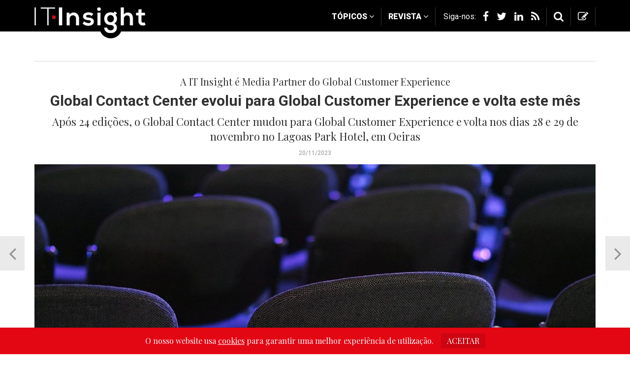

--- FILE ---
content_type: text/html; charset=UTF-8
request_url: https://www.itinsight.pt/news/eventos/global-contact-center-evolui-para-global-customer-experience-e-volta-este-mes
body_size: 14317
content:
<!doctype html>
<html class="no-js" lang="pt">
<head>
	<!-- Google tag (gtag.js) -->
<script async src="https://www.googletagmanager.com/gtag/js?id=G-M1MDF043KB"></script>
<script>
  window.dataLayer = window.dataLayer || [];
  function gtag(){dataLayer.push(arguments);}
  gtag('js', new Date());

  gtag('config', 'G-M1MDF043KB');
</script>

	<meta charset="utf-8">
	<meta http-equiv="X-UA-Compatible" content="IE=edge">
	<title>Global Contact Center evolui para Global Customer Experience e volta este mês</title>

	<meta property="og:url" content="https://www.itinsight.pt/news/eventos/global-contact-center-evolui-para-global-customer-experience-e-volta-este-mes">
	<meta property="og:type" content="website">
    <meta property="og:image" content="https://www.itinsight.pt/img/uploads/1140x641_65fb19481777da19c0da486074da2f24.jpg">
    <meta property="og:description" content="Após 24 edições, o Global Contact Center mudou para Global Customer Experience e volta nos dias 28 e 29 de novembro no Lagoas Park Hotel, em Oeiras">
    <meta property="og:title" content="IT Insight - Global Contact Center evolui para Global Customer Experience e volta este mês">
    <meta property="og:site_name" content="IT Insight">

    <META http-equiv="expires" content="0">
	<META http-equiv="Refresh" content="300">
    <META name="author" content="IT Insight">
    <META name="rating" content="General">
    <META name="ROBOTS" content="index,follow">
    <META name="REVISIT-AFTER" content="7 days">
    <META name="ROBOTS" content="ALL">

	<meta name="description" content="Após 24 edições, o Global Contact Center mudou para Global Customer Experience e volta nos dias 28 e 29 de novembro no Lagoas Park Hotel, em Oeiras">
	<meta name="viewport" content="width=device-width, initial-scale=1">

	<link rel="shortcut icon" href="https://www.itinsight.pt/img/layout/favicon.ico">
	<link rel="apple-touch-icon-precomposed apple-touch-icon" href="https://www.itinsight.pt/img/layout/apple-touch-icon-precomposed.png">

	<link href="https://fonts.googleapis.com/css?family=Roboto:400,300,900,700|Playfair+Display" rel="stylesheet" type="text/css">

	<!-- build:css  -->
	<link rel="stylesheet" href="https://www.itinsight.pt/css/styles.css?v=20200716">
	<!-- endbuild -->
	<style>
		/*Fix iframe share this in firefox*/
		#st_gdpr_iframe{top:0}
	</style>

	<script type='text/javascript'>
	  (function() {
		var useSSL = 'https:' == document.location.protocol;
		var src = (useSSL ? 'https:' : 'http:') +
			'//www.googletagservices.com/tag/js/gpt.js';
		document.write('<scr' + 'ipt src="' + src + '"></scr' + 'ipt>');
	  })();
	</script>

	<script type='text/javascript'>
		googletag.cmd.push(function() {
			googletag.defineSlot('/89638618/ITIGT_B1_Mobile', [320, 50], 'div-gpt-ad-1453979269196-0').addService(googletag.pubads());
			googletag.defineSlot('/89638618/ITIGT_B1_SUPER_LB', [[970, 90], [970, 250]], 'div-gpt-ad-1453979333035-0').addService(googletag.pubads());
			googletag.defineSlot('/89638618/ITIGT_B2_SUPER_LB', [970, 90], 'div-gpt-ad-1453979436154-0').addService(googletag.pubads());
			googletag.defineSlot('/89638618/ITIGT_B3_MREC1', [[300, 250], [300, 600]], 'div-gpt-ad-1453979549479-0').addService(googletag.pubads());
			googletag.defineSlot('/89638618/ITIGT_B3_MREC2', [[300, 250], [300, 600]], 'div-gpt-ad-1453979603853-0').addService(googletag.pubads());
			googletag.defineSlot('/89638618/ITIGT_B4_3:1_1', [300, 100], 'div-gpt-ad-1453979653556-0').addService(googletag.pubads());
			googletag.defineSlot('/89638618/ITIGT_B4_3:1_2', [300, 100], 'div-gpt-ad-1453979714734-0').addService(googletag.pubads());
			googletag.pubads().enableSingleRequest();
			googletag.pubads().collapseEmptyDivs();
		//	googletag.pubads().enableSyncRendering();
			googletag.enableServices();
		});
	</script>

	<!--[if lt IE 9]>
	  <script src="https://oss.maxcdn.com/html5shiv/3.7.2/html5shiv.min.js"></script>
	  <script src="https://oss.maxcdn.com/respond/1.4.2/respond.min.js"></script>
	<![endif]-->
</head>
<body class="">

<header class="header">
	<div class="container">
		<div class="header-logo">
			<a href="https://www.itinsight.pt/">
				<img class="img-responsive" src="https://www.itinsight.pt/img/layout/logo.png" alt="">
			</a>
		</div>

		<div class="header-group">
			<nav class="header-group-menu">
				<div class="header-group-item visible-xs">
					<button class="header-group-btn collapsed" data-toggle="collapse" data-target="#menu-collapse" aria-expanded="false" type="button">
						<i class="fa fa-lg fa-bars"></i>
						<span class="sr-only">Menu</span>
					</button>
				</div>

				<div class="header-menu-collapse collapse" id="menu-collapse">
					<div class="header-menu-collapse-wrapper">
						<div class="header-group-item-menu">
							<button class="header-group-btn" data-toggle="dropdown" aria-haspopup="true" aria-expanded="true" type="button">
								Tópicos
								<i class="fa fa-angle-down"></i>
							</button>

							<ul class="header-menu-dropdown">
																	<li >
										<a href="https://www.itinsight.pt/news/data-and-analytics">Data & Analytics</a>
									</li>
																	<li >
										<a href="https://www.itinsight.pt/news/digital">Digital</a>
									</li>
																	<li >
										<a href="https://www.itinsight.pt/news/inovacao">Inovação</a>
									</li>
																	<li >
										<a href="https://www.itinsight.pt/news/it-strategy">IT Strategy</a>
									</li>
																	<li >
										<a href="https://www.itinsight.pt/news/social-biz">Social Biz</a>
									</li>
																	<li >
										<a href="https://www.itinsight.pt/news/operacao">Operação</a>
									</li>
																	<li >
										<a href="https://www.itinsight.pt/news/podcast">Podcast</a>
									</li>
															</ul>
						</div>

						<div class="header-group-item-menu">
							<button class="header-group-btn" data-toggle="dropdown" aria-haspopup="true" aria-expanded="true" type="button">
								Revista
								<i class="fa fa-angle-down"></i>
							</button>

							<ul class="header-menu-dropdown">
																	<li >
										<a href="https://www.itinsight.pt/news/seguranca">Segurança</a>
									</li>
																	<li >
										<a href="https://www.itinsight.pt/news/mobilidade">Mobilidade</a>
									</li>
																	<li class="active">
										<a href="https://www.itinsight.pt/news/eventos">Eventos</a>
									</li>
																	<li >
										<a href="https://www.itinsight.pt/news/insight">Insight</a>
									</li>
																	<li >
										<a href="https://www.itinsight.pt/news/face-2-face">Face 2 Face</a>
									</li>
																	<li >
										<a href="https://www.itinsight.pt/news/in-deep">In Deep</a>
									</li>
																	<li >
										<a href="https://www.itinsight.pt/news/round-table">Round Table</a>
									</li>
																	<li >
										<a href="https://www.itinsight.pt/news/cio-2-cio">CIO 2 CIO</a>
									</li>
																	<li >
										<a href="https://www.itinsight.pt/news/transform">Transform</a>
									</li>
																	<li >
										<a href="https://www.itinsight.pt/news/leadership">Leadership</a>
									</li>
																	<li >
										<a href="https://www.itinsight.pt/news/aas">...aaS</a>
									</li>
																	<li >
										<a href="https://www.itinsight.pt/news/partners">Partners</a>
									</li>
															</ul>
						</div>
					</div>
				</div>
			</nav>

			<div class="header-group-buttons clearfix">
				<div class="header-group-item header-social hidden-xs">
					<span class="hidden-sm">Siga-nos:</span>
					<a class="header-group-btn" href="https://www.facebook.com/ITInsight.Revista/" target="_blank">
						<i class="fa fa-lg fa-facebook"></i>
						<span class="sr-only">facebook</span>
					</a>

					<a class="header-group-btn" href="https://twitter.com/ITInsight_news" target="_blank">
						<i class="fa fa-lg fa-twitter"></i>
						<span class="sr-only">twitter</span>
					</a>

					<a class="header-group-btn" href="https://www.linkedin.com/company/it-insight" target="_blank">
						<i class="fa fa-lg fa-linkedin"></i>
						<span class="sr-only">linkedin</span>
					</a>

					<a class="header-group-btn" href="https://www.itinsight.pt/news/rss" target="_blank">
						<i class="fa fa-lg fa-rss"></i>
						<span class="sr-only">rss</span>
					</a>
				</div>

				<div class="header-group-item header-search">
					<button class="header-group-btn"  data-toggle="collapse" data-target="#search-collapse" aria-expanded="false" type="button">
						<i class="fa fa-lg fa-search"></i>
						<span class="sr-only">pesquisa</span>
					</button>

					<div class="header-search-collapse collapse" id="search-collapse">
						<form action="https://www.itinsight.pt/search" method="post" accept-charset="utf-8" id="header-search" class="form-header-search">							<input class="form-control" id="search_input" name="search" placeholder="Texto a pesquisar..." type="text" value="">
						</form>					</div>
				</div>

				<div class="header-group-item header-newsletter">
					<button class="header-group-btn" data-target="#modal-newsletter" data-toggle="modal" type="button">
						<i class="fa fa-lg fa-edit"></i>
						<span class="sr-only">pesquisa</span>
					</button>
				</div>
			</div>
		</div>
	</div><!-- container -->
</header>

<div class="container">
	<aside class="ads ads-top">
	<div class="ads-top-container">
		<div class="ads-top-inner">
			<div class="ad-970x90 hidden-xxs">
				<div id="ad-970-top">
					<!-- /89638618/ITIGT_B1_SUPER_LB -->
					<div id="div-gpt-ad-1453979333035-0">
						<script type="text/javascript">
							googletag.cmd.push(function() { googletag.display('div-gpt-ad-1453979333035-0'); });
						</script>
					</div>
				</div>
			</div>

			<div id="ad-320x50-top" class="ad-320x50 visible-xxs-block">
				<!-- /89638618/ITIGT_B1_Mobile -->
				<div id="div-gpt-ad-1453979269196-0">
					<script type="text/javascript">
						googletag.cmd.push(function() { googletag.display('div-gpt-ad-1453979269196-0'); });
					</script>
				</div>
			</div>
		</div>
	</div>
</aside>


			<!-- cabecalho -->
		<div class="titles-header text-center">
			<div class="box-sm">
				<h2 class="h3 title-serif">A IT Insight é Media Partner do Global Customer Experience</h2>
				<h1>Global Contact Center evolui para Global Customer Experience e volta este mês</h1>
				<p class="titles-header-summary">Após 24 edições, o Global Contact Center mudou para Global Customer Experience e volta nos dias 28 e 29 de novembro no Lagoas Park Hotel, em Oeiras</p>
				<p class="text-footer">20/11/2023</p>
			</div>

			<img class="img-responsive box-xs" src="https://www.itinsight.pt/img/uploads/1140x641_65fb19481777da19c0da486074da2f24.jpg" alt="Global Contact Center evolui para Global Customer Experience e volta este mês">
			<p class="text-footer text-left"> &nbsp;<!-- não tires o nbsp  --></p>
		</div>
	
	<div class="row">
		<div class="col-sm-8 col-main box-scroll">
			<div class="box-scroll-sticky box-scroll-sticky-social">
				<div class="box-scroll-sticky-item box icon-social-groupX" id="share-lazy">
					<span class="st_linkedin_large"></span>
					<span class="st_facebook_large"></span>
					<span class="st_twitter_large"></span>
					<span class="st_email_large"></span>
									</div>
			</div>

			<div class="box-scroll-content">
				<div class="container-editable">
					<div class="content-editable">
<table border="0" cellpadding="0" cellspacing="0" class="content-layout">
	<tbody>
		<tr>
			<td>
			<p>Após 24 edições com foco na relação com o cliente, a Abilways ampliou aos diferentes touchpoints da jornada do consumidor, valorizando a importância da CX no ecossistema de consumo. Assim, o Global Contact Center mudou de nome para <strong>Global Customer Experience</strong> e volta nos dias <strong>28 e 29 de novembro</strong> ao <strong>Lagoas Park Hotel</strong>, em Oeiras. <strong>A IT Insight é Media Partner do evento</strong>.</p>

			<p>Integrar estratégias omnicanal nos diferentes pontos de contato com o cliente, usar dados para personalizar as interações, capturar o sentimento do cliente ou encontrar o equilíbrio entre melhorar a personalização sem comprometer a privacidade, são alguns dos desafios que as empresas enfrentam.</p>

			<p>Este é um evento exclusivo para profissionais de CX, com dois dias dedicados à aprendizagem e partilha de boas práticas, com foco na inovação, tecnologia, segurança dos dados, gestão de pessoas e jornada de cliente. Entre os temas incluem-se, entre outros, &ldquo;<em>o poder do contact center</em>&rdquo;, &ldquo;<em>como os colaboradores alavancam a experiência do cliente</em>&rdquo; e &ldquo;<em>ser omnicanal é mais do que estar omnipresente</em>&rdquo;.</p>

			<p class="text_textop_2">A IT Insight é Media Partner do Global Customer Experience</p>
			</td>
		</tr>
	</tbody>
</table>
</div>				</div>

															<div class="titles titles-bd titles-bd-lightest">
							<h5 class="h3">Tags</h5>
						</div>
						<div class="box">
															<a href="https://www.itinsight.pt/" class="tag label label-brand" data-tag="Global Customer Experience">Global Customer Experience</a>
															<a href="https://www.itinsight.pt/" class="tag label label-brand" data-tag="Evento">Evento</a>
															<a href="https://www.itinsight.pt/" class="tag label label-brand" data-tag="Customer Experience">Customer Experience</a>
															<a href="https://www.itinsight.pt/" class="tag label label-brand" data-tag="Media Partner">Media Partner</a>
													</div>
									
				
									<div class="titles titles-bd titles-bd-lightest">
						<h4 class="h3 title-bd title-bd-brand">RECOMENDADO PELOS LEITORES</h4>
					</div>
					<div class="row">
						
							
							<div class="col-xs-4 col-sm-12 col-md-4">
								<div class="box">
									<div class="box-xs">
										<a href="https://www.itinsight.pt/news/eventos/webinar-tissoa-explora-oportunidades-do-mercado-de-it-bpm-das-filipinas-para-empresas-portuguesas" class="img-container img-container-link">
											<img class="img-responsive" src="https://www.itinsight.pt/img/uploads/450x254_5dcbb3e781ac8d7f38ea0ef15411f1bc.png" alt="Webinar TISSOA explora oportunidades do mercado de IT-BPM das Filipinas para empresas portuguesas">
										</a>

										<div class="img-caption">
											<h5 class="h6 img-category img-category-out">Eventos</h5>
											<h4><a class="link-inverse" href="https://www.itinsight.pt/news/eventos/webinar-tissoa-explora-oportunidades-do-mercado-de-it-bpm-das-filipinas-para-empresas-portuguesas">Webinar TISSOA explora oportunidades do mercado de IT-BPM das Filipinas para empresas portuguesas</a></h4>
										</div>
									</div>
								</div>
							</div>
											</div>
							</div>
		</div><!-- col- -->

		<div class="col-sm-4 col-sidebar">

	
	<div class="box-bg box-bg-lightest">
		<div class="box-sm">
			<aside class="ads-sidebar ads-sidebar-sm">
				<div class="ad-300x250">
					<!-- /89638618/ITIGT_B3_MREC1 -->
					<div id='div-gpt-ad-1453979549479-0'>
						<script type='text/javascript'>
							googletag.cmd.push(function() { googletag.display('div-gpt-ad-1453979549479-0'); });
						</script>
					</div>
				</div>
			</aside>
		</div>
	</div>
	<div class="box-bg"></div>

	<div class="box-bg box-bg-darker box-magazine">
	<div class="box-magazine-stamp">
		<a href="https://www.itinsight.pt/edicoes/it-insight-n-59-janeiro-2026"><img class="img-responsive" src="https://www.itinsight.pt/img/layout/stamp_consultar-aqui.png"></a>
	</div>

	<div class="titles">
		<h4 class="h3 title-bd titles-bd-snow text-snow">REVISTA DIGITAL</h4>
	</div>

	<p class="text-snow">IT INSIGHT Nº 59 Janeiro 2026</p>

	<a class="img-link box-sm" href="https://www.itinsight.pt/edicoes/it-insight-n-59-janeiro-2026">
		<img class="img-responsive" src="https://www.itinsight.pt/img/uploads/450x300_b770ac6738b36d6563650e0fb6fec89f.jpg" alt="IT INSIGHT Nº 59 Janeiro 2026">
		<i class="fa fa-xl fa-disc fa-search"></i>
	</a>

	<div class="text-center">
		<a href="https://www.itinsight.pt/edicoes" class="btn btn-brand">
			<i class="fa fa-search"></i> EDIÇÕES ANTERIORES
		</a>
	</div>
</div>

	<div class="box-bg">
		<div class="titles titles-bd titles-bd-lightest">
			<h4 class="h3 title-bd title-bd-brand">NEWSLETTER</h4>
		</div>

		<p>Receba todas as novidades na sua caixa de correio!</p>

		<form action="https://www.itinsight.pt/news/eventos/global-contact-center-evolui-para-global-customer-experience-e-volta-este-mes" method="post" accept-charset="utf-8" class="form-newsletter-sidebar" id="form-newsletter-sidebar" role="form">			<div class="form-group form-group-sm">
				<div class="input-group">
					<input type="text" class="form-control" name="txtEmail" placeholder="O seu email...">

					<span class="input-group-btn">
						<button class="btn btn-brand" type="submit">
							Subscrever
						</button>
					</span>
				</div>
			</div>
		</form>	</div>

	<div class="box-bg box-bg-lightest">
		<!--<div class="box-sm">
			<aside class="ads-sidebar ads-sidebar-sm">
				<div class="ad-300x250">-->
					<!-- /89638618/ITIGT_B3_MREC1 -->
					<!--<div id='div-gpt-ad-1453979549479-0' style='height:250px; width:300px;'>
						<script type='text/javascript'>
							googletag.cmd.push(function() { googletag.display('div-gpt-ad-1453979549479-0'); });
						</script>
					</div>
				</div>
			</aside>
		</div>-->

		<div class="box">
			<aside class="ads-sidebar ads-sidebar-sm">
				<div class="ad-300x250">
					<!-- /89638618/ITIGT_B3_MREC2 -->
					<div id='div-gpt-ad-1453979603853-0'>
						<script type='text/javascript'>
							googletag.cmd.push(function() { googletag.display('div-gpt-ad-1453979603853-0'); });
						</script>
					</div>
				</div>
			</aside>
		</div>

		
		<div class="box">
	<div class="titles titles-bd titles-bd-lighter">
		<h4 class="h3 title-bd title-bd-brand">+ VISITADAS</h4>
	</div>

			<div class="box-sm box-list">
			<p class="mb-xs">
				<a class="link-inverse" href="https://www.itinsight.pt/news/operacao/governo-aprova-agenda-nacional-de-inteligencia-artificial-com-foco-na-produtividade-ate-2030">Governo aprova Agenda Nacional de Inteligência Artificial com foco na produtividade até 2030</a>
			</p>
			<p class="text-footer">OPERAÇÃO . 09/01/2026</p>
		</div>
			<div class="box-sm box-list">
			<p class="mb-xs">
				<a class="link-inverse" href="https://www.itinsight.pt/news/operacao/dois-em-cada-tres-portugueses-ja-utilizam-ia-pelo-menos-uma-vez-por-mes">Dois em cada três portugueses já utilizam IA pelo menos uma vez por mês</a>
			</p>
			<p class="text-footer">OPERAÇÃO . 05/01/2026</p>
		</div>
			<div class="box-sm box-list">
			<p class="mb-xs">
				<a class="link-inverse" href="https://www.itinsight.pt/news/inovacao/execucao-e-o-principal-travao-ao-crescimento-dos-data-centers-em-2026">Execução é o principal travão ao crescimento dos data centers em 2026</a>
			</p>
			<p class="text-footer">INOVAÇÃO . 08/01/2026</p>
		</div>
			<div class="box-sm box-list">
			<p class="mb-xs">
				<a class="link-inverse" href="https://www.itinsight.pt/news/it-strategy/nvidia-agita-mercados-com-proxima-geracao-de-chips-que-prometem-revolucionar-arrefecimento-de-data-centers">Nvidia agita mercados com próxima geração de chips que prometem revolucionar arrefecimento de data centers</a>
			</p>
			<p class="text-footer">IT STRATEGY . 09/01/2026</p>
		</div>
			<div class="box-sm box-list">
			<p class="mb-xs">
				<a class="link-inverse" href="https://www.itinsight.pt/news/operacao/lideranca-na-era-da-ia-redefine-perfis-de-executivos-em-portugal">Liderança na era da IA redefine perfis de executivos em Portugal</a>
			</p>
			<p class="text-footer">OPERAÇÃO . 05/01/2026</p>
		</div>
	</div>

		<div class="box">
	<aside class="ads-sidebar ads-sidebar-sm">
		<div class="ad-300x90">
			<!-- /89638618/ITIGT_B4_3:1_1 -->
			<div id="div-gpt-ad-1453979653556-0">
				<script type="text/javascript">
					googletag.cmd.push(function() { googletag.display('div-gpt-ad-1453979653556-0'); });
				</script>
			</div>
		</div>
	</aside>
</div>

		<div class="box">
	<div class="titles titles-bd titles-bd-lighter">
		<h4 class="h3 title-bd title-bd-brand">+ NOTÍCIAS</h4>
	</div>

			<div class="box-sm box-list">
			<p class="mb-xs"><a class="link-inverse" href="https://www.itinsight.pt/news/eventos/webinar-tissoa-explora-oportunidades-do-mercado-de-it-bpm-das-filipinas-para-empresas-portuguesas">Webinar TISSOA explora oportunidades do mercado de IT-BPM das Filipinas para empresas portuguesas</a></p>
			<p class="text-footer">EVENTOS . 09/01/2026</p>
		</div>
			<div class="box-sm box-list">
			<p class="mb-xs"><a class="link-inverse" href="https://www.itinsight.pt/news/eventos/a-cloud-hibrida-e-a-multicloud-tem-muito-mais-a-ver-com-a-liberdade">“A cloud híbrida e a multicloud tem muito mais a ver com a liberdade”</a></p>
			<p class="text-footer">EVENTOS . 23/12/2025</p>
		</div>
			<div class="box-sm box-list">
			<p class="mb-xs"><a class="link-inverse" href="https://www.itinsight.pt/news/eventos/it-security-summit-porto-2026-abre-inscricoes-para-a-sua-2a-edicao">IT Security Summit Porto 2026 abre inscrições para a sua 2.ª edição</a></p>
			<p class="text-footer">EVENTOS . 12/12/2025</p>
		</div>
			<div class="box-sm box-list">
			<p class="mb-xs"><a class="link-inverse" href="https://www.itinsight.pt/news/eventos/it-security-summit-porto-2026-duplica-capacidade">IT Security Summit Porto 2026 duplica capacidade</a></p>
			<p class="text-footer">EVENTOS . 05/12/2025</p>
		</div>
			<div class="box-sm box-list">
			<p class="mb-xs"><a class="link-inverse" href="https://www.itinsight.pt/news/eventos/construir-confianca-enterprise-na-aws-assista-ao-webinar-do-proximo-dia-12-de-dezembro">Construir confiança enterprise na AWS: assista ao webinar do próximo dia 12 de dezembro</a></p>
			<p class="text-footer">EVENTOS . 05/12/2025</p>
		</div>
	</div>

		<div class="box">
	<aside class="ads-sidebar ads-sidebar-sm">
		<div class="ad-300x90">
			<!-- /89638618/ITIGT_B4_3:1_2 -->
			<div id="div-gpt-ad-1453979714734-0">
				<script type='text/javascript'>
					googletag.cmd.push(function() { googletag.display('div-gpt-ad-1453979714734-0'); });
				</script>
			</div>
		</div>
	</aside>
</div>
			</div>

	<div class="box-bg">
			</div>

	<!-- facesocialplugin-->
	<div class="box">
		<div id="fb-root"></div>
		<script>(function(d, s, id) {
		 var js, fjs = d.getElementsByTagName(s)[0];
		 if (d.getElementById(id)) return;
		 js = d.createElement(s); js.id = id;
		 js.src = "//connect.facebook.net/pt_PT/sdk.js#xfbml=1&version=v2.3";
		 fjs.parentNode.insertBefore(js, fjs);
		}(document, 'script', 'facebook-jssdk'));</script>
		<!-- end facesocialplugin-->

		<div class="fb-page" data-href="https://www.facebook.com/ITInsight.Revista/" data-width="360" data-height="465" data-small-header="true" data-adapt-container-width="true" data-hide-cover="false" data-show-facepile="false" data-show-posts="true">
			<div class="fb-xfbml-parse-ignore">
				<blockquote cite="https://www.facebook.com/ITInsight.Revista/">
					<a href="https://www.facebook.com/ITInsight.Revista/">ITInsight</a>
				</blockquote>
			</div>
		</div>
	</div>

	</div><!-- col- -->
	</div><!-- row -->
</div><!-- container -->

	<button class="pager-lg pager-lg-left" type="button" onclick="window.location.href='https://www.itinsight.pt/news/eventos/assista-gratuitamente-a-round-table-de-cloud-hibrida-e-multicloud-da-it-insight'">
		<i class="fa fa-angle-left"></i>
	</button>

	<button class="pager-lg pager-lg-right" type="button" onclick="window.location.href='https://www.itinsight.pt/news/eventos/paulo-viegas-nunes-dar-poder-de-decisao-a-maquina-e-o-cabo-bojador-de-podermos-lidar-com-a-ia-com-video'">
		<i class="fa fa-angle-right"></i>
	</button>


			<div class="container">
	<aside class="ads ads-bottom hidden-xs">
		<div class="ads-bottom-inner">
			<div class="ad-970x90">
				<div id="ad-970-bottom" class="embed-responsive embed-responsive-ads-970x90">
					<!-- /89638618/ITIGT_B2_SUPER_LB -->
					<div id="div-gpt-ad-1453979436154-0">
						<script type="text/javascript">
							googletag.cmd.push(function() { googletag.display('div-gpt-ad-1453979436154-0'); });
						</script>
					</div>
				</div>
			</div>
		</div>
	</aside>
</div>
	
	<footer class="footer">
		<div class="container">
			<div class="row">
				<div class="col-sm-4 col-sm-push-8">
					<div class="box-sm">
						<div class="titles footer-titles">
							<h4 class="h3 footer-title title-bd">ÚLTIMAS EDIÇÕES</h4>
						</div>

						<ul class="footer-menu-list">
															<li>
									<a href="https://www.itinsight.pt/edicoes/it-insight-n-59-janeiro-2026">
										IT INSIGHT Nº 59 Janeiro 2026 <i class="fa fa-angle-right"></i>
									</a>
								</li>
															<li>
									<a href="https://www.itinsight.pt/edicoes/it-insight-n-58-novembro-2025">
										IT INSIGHT Nº 58 Novembro 2025 <i class="fa fa-angle-right"></i>
									</a>
								</li>
															<li>
									<a href="https://www.itinsight.pt/edicoes/it-insight-n-57-setembro-2025">
										IT INSIGHT Nº 57 Setembro 2025 <i class="fa fa-angle-right"></i>
									</a>
								</li>
															<li>
									<a href="https://www.itinsight.pt/edicoes/it-insight-n-56-julho-2025">
										IT INSIGHT Nº 56 Julho 2025 <i class="fa fa-angle-right"></i>
									</a>
								</li>
															<li>
									<a href="https://www.itinsight.pt/edicoes/it-insight-n-55-maio-2025">
										IT INSIGHT Nº 55 Maio 2025 <i class="fa fa-angle-right"></i>
									</a>
								</li>
															<li>
									<a href="https://www.itinsight.pt/edicoes/it-insight-n-54-marco-2025">
										IT INSIGHT Nº 54 Março 2025 <i class="fa fa-angle-right"></i>
									</a>
								</li>
															<li>
									<a href="https://www.itinsight.pt/edicoes/it-insight-n-53-janeiro-2025">
										IT INSIGHT Nº 53 Janeiro 2025 <i class="fa fa-angle-right"></i>
									</a>
								</li>
															<li>
									<a href="https://www.itinsight.pt/edicoes/it-insight-n-52-novembro-2024">
										IT INSIGHT Nº 52 Novembro 2024 <i class="fa fa-angle-right"></i>
									</a>
								</li>
													</ul>
					</div>
				</div>

				<div class="col-sm-8 col-sm-pull-4">
					<div class="box-sm">
						<div class="titles footer-titles">
							<h4 class="h3 footer-title title-bd">TÓPICOS</h4>
						</div>

						<ul class="footer-menu">
															<li><a href="https://www.itinsight.pt/news/data-and-analytics">Data & Analytics</a></li>
															<li><a href="https://www.itinsight.pt/news/digital">Digital</a></li>
															<li><a href="https://www.itinsight.pt/news/inovacao">Inovação</a></li>
															<li><a href="https://www.itinsight.pt/news/it-strategy">IT Strategy</a></li>
															<li><a href="https://www.itinsight.pt/news/social-biz">Social Biz</a></li>
															<li><a href="https://www.itinsight.pt/news/operacao">Operação</a></li>
															<li><a href="https://www.itinsight.pt/news/podcast">Podcast</a></li>
													</ul>
					</div>

					<div class="box-sm">
						<div class="titles footer-titles">
							<h4 class="h3 footer-title title-bd">REVISTA</h4>
						</div>

						<ul class="footer-menu">
															<li><a href="https://www.itinsight.pt/news/seguranca">Segurança</a></li>
															<li><a href="https://www.itinsight.pt/news/mobilidade">Mobilidade</a></li>
															<li><a href="https://www.itinsight.pt/news/eventos">Eventos</a></li>
															<li><a href="https://www.itinsight.pt/news/insight">Insight</a></li>
															<li><a href="https://www.itinsight.pt/news/face-2-face">Face 2 Face</a></li>
															<li><a href="https://www.itinsight.pt/news/in-deep">In Deep</a></li>
															<li><a href="https://www.itinsight.pt/news/round-table">Round Table</a></li>
															<li><a href="https://www.itinsight.pt/news/cio-2-cio">CIO 2 CIO</a></li>
															<li><a href="https://www.itinsight.pt/news/transform">Transform</a></li>
															<li><a href="https://www.itinsight.pt/news/leadership">Leadership</a></li>
															<li><a href="https://www.itinsight.pt/news/aas">...aaS</a></li>
															<li><a href="https://www.itinsight.pt/news/partners">Partners</a></li>
													</ul>
					</div>

					<div class="box-sm">
						<div class="titles footer-titles">
							<h4 class="h3 footer-title title-bd">INFORMAÇÕES</h4>
						</div>

						<ul class="footer-menu">
																							<li><a data-toggle="modal" href="#modal-newsletter">Subscrever</a></li>
																								<li><a href="https://www.itinsight.pt/pages/conhecer">Conhecer</a></li>
																								<li><a href="https://www.itinsight.pt/pages/privacidade">Privacidade</a></li>
																								<li><a href="https://www.itinsight.pt/pages/utilizacao">Utilização</a></li>
																								<li><a href="https://www.itinsight.pt/pages/ficha-tecnica">Ficha Técnica</a></li>
																								<li><a href="https://www.itinsight.pt/pages/estatuto-editorial">Estatuto Editorial</a></li>
																								<li><a href="https://www.itinsight.pt/forms/contactar">Contactar</a></li>
																								<li><a href="https://www.itinsight.pt/forms/contact-us">Contact Us</a></li>
																								<li><a href="https://www.itinsight.pt/pages/infovideos">Infovídeos</a></li>
														</ul>
					</div>

					<div class="box-sm">
						<ul class="footer-social">
							<li>
								<a href="https://www.facebook.com/ITInsight.Revista/" target="_blank">
									<i class="fa fa-facebook-square"></i>
									<span class="sr-only">Página facebook</span>
								</a>
							</li>

							<li>
								<a href="https://twitter.com/ITInsight_news" target="_blank">
									<i class="fa fa-twitter-square"></i>
									<span class="sr-only">Página twitter</span>
								</a>
							</li>

							<li>
								<a href="https://www.linkedin.com/company/it-insight" target="_blank">
									<i class="fa fa-linkedin-square"></i>
									<span class="sr-only">Página linkedin</span>
								</a>
							</li>

							<li>
								<a href="https://www.itinsight.pt/news/rss" target="_blank">
									<i class="fa fa-rss-square"></i>
									<span class="sr-only">Página rss</span>
								</a>
							</li>
						</ul>
					</div>

				</div>
			</div>
		</div><!-- container -->
	</footer>
	
<div class="common-footer" style="padding:12px 0 20px; color:#949393; font-size:14px; text-align:center; background-color:#393939">
	<div class="container">
		<div style="display:inline-flex; flex-wrap:wrap; justify-content:center; align-items:center; margin-bottom:20px">
			<a style="display:block; margin:6px 12px; color:#949393" target="_blank" rel="noopener noreferrer" href="https://www.itinsight.pt/">
				<img src="https://www.medianext.pt/img/common-footer/logo_it-insight.png" alt="Logo IT-Insight" referrerpolicy="no-referrer">
			</a>

			<a style="display:block; margin:6px 12px; color:#949393" target="_blank" rel="noopener noreferrer" href="https://www.itchannel.pt/">
				<img src="https://www.medianext.pt/img/common-footer/logo_it-channel.png" alt="Logo IT-Channel" referrerpolicy="no-referrer">
			</a>

			<a style="display:block; margin:6px 12px; color:#949393" target="_blank" rel="noopener noreferrer" href="https://www.itsecurity.pt/">
				<img src="https://www.medianext.pt/img/common-footer/logo_it-security.png" alt="Logo IT-Security" referrerpolicy="no-referrer">
			</a>

			<a style="display:block; margin:6px 12px; color:#949393" target="_blank" rel="noopener noreferrer" href="https://www.smartplanet.pt/">
				<img src="https://www.medianext.pt/img/common-footer/logo_smart-planet.png" alt="Logo Smart Planet" referrerpolicy="no-referrer">
			</a>

			<div style="display:inline-flex; justify-content:center; align-items:center; border-left:1px solid #4d4d4d; margin:6px 0 6px 6px; padding-left:6px">
				<a style="display:block; margin:0 12px; color:#949393" target="_blank" rel="noopener noreferrer" href="https://www.medianext.pt/">
					<img src="https://www.medianext.pt/img/common-footer/logo_media-next.png" alt="Logo Media Next" referrerpolicy="no-referrer">
				</a>

				<a style="display:block; margin:0 12px; color:#949393" target="_blank" rel="noopener noreferrer" href="https://www.linkedin.com/company/medianext-professional-information">
					<img src="https://www.medianext.pt/img/common-footer/logo_linkedin.png" alt="Logo Linkedin" referrerpolicy="no-referrer">
				</a>
			</div>
		</div>

		<div>Copyright © 2013 - 2026 Media Next . All&nbsp;Rights&nbsp;Reserved</div>
	</div>
</div>

<div class="modal fade" id="modal-event" tabindex="-1" role="dialog" aria-labelledby="modal-event-label">
	<div class="modal-dialog" role="document">
		<div class="modal-content">
			<div class="modal-header">
				<button type="button" class="close" data-dismiss="modal" aria-label="Close"><span aria-hidden="true">&times;</span></button>
				<div class="titles titles-bd titles-bd-lightest">
					<h4 class="h3 title-bd title-bd-brand" id="modal-event-label">EVENTOS</h4>
				</div>
			</div>

			<div class="modal-body" id="events_modal">

			</div>

			<div class="modal-footer">
				<button type="button" class="btn btn-default" data-dismiss="modal">Fechar</button>
			</div>
		</div>
	</div>
</div>

<div class="modal fade" id="modal-newsletter" tabindex="-1" role="dialog" aria-labelledby="modal-newslwtter-label">
	<div class="modal-dialog" role="document">
		<div class="modal-content">
			<form class="form-newsletter" id="form-newsletter" role="form" action="#0" method="POST">
				<div class="modal-header">
					<button type="button" class="close" data-dismiss="modal" aria-label="Close"><span aria-hidden="true">&times;</span></button>

					<div class="titles titles-bd titles-bd-lightest">
						<h4 class="h3 title-bd title-bd-brand">NEWSLETTER</h4>
					</div>
				</div>

				<div class="modal-body">
					<div class="alert alert-success hide" role="alert">
						Lorem ipsum dolor.
					</div>

					<div class="alert alert-danger hide" role="alert">
						Tente de novo por favor.
					</div>

					<div id="form-newsletter-fields" class="d-n">
						<p class="small">* Campos de preenchimento obrigatório.</p>
						<h3 class="text_subtitulo_1">Dados para receber a sua Revista Digital Interativa todos os meses e Newsletter semanal:</h3>

						<div class="row">
							<div class="col-sm-5">
								<div class="form-group">
									<label>Nome *</label>
									<input class="form-control" name="txtNome" type="text">
								</div>
							</div>

							<div class="col-sm-7">
								<div class="form-group">
									<label>Email *</label>
									<input class="form-control" name="txtEmail" type="email">
								</div>
							</div>

							<div class="col-sm-5">
								<div class="form-group">
									<label>Empresa/Instituição *</label>
									<input class="form-control" name="txtEmpresa" type="text">
								</div>
							</div>

							<div class="col-sm-7">
								<div class="form-group">
									<label>País *</label>
									<select class="form-control" name="txtPais">
										<option value="">---</option>
										<option value="PT">Portugal</option>
										<option value="ES">Espanha</option>
										<option value="UE">Outro país da EU</option>
										<option value="O">Outro país fora da EU</option>
										<optgroup label="CPLP:">
											<option value="AO">Angola</option>
											<option value="BR">Brasil</option>
											<option value="CV">Cabo Verde</option>
											<option value="GN">Guiné</option>
											<option value="ST">S. Tomé e Príncipe</option>
											<option value="MZ">Moçambique</option>
											<option value="TL">Timor</option>
										</optgroup>
									</select>
								</div>
							</div>

							<div class="col-sm-5">
								<div class="form-group">
									<label>Cargo *</label>
									<select class="form-control" name="txtCargo">
										<option value="">---</option>
																															<option value="IT Management: CIO, CTO">IT Management: CIO, CTO</option>
																					<option value="IT Management: CSO, CISO">IT Management: CSO, CISO</option>
																					<option value="IT Management: Diretor">IT Management: Diretor</option>
																					<option value="IT Management: Supervisor">IT Management: Supervisor</option>
																					<option value="IT Management: Systems Integrator">IT Management: Systems Integrator</option>
																					<option value="IT Management: Consultor">IT Management: Consultor</option>
																					<option value="IT Management: Segurança">IT Management: Segurança</option>
																					<option value="IT Management: IT Staff / Outro">IT Management: IT Staff / Outro</option>
																					<option value="Business Management: CEO, Presidente">Business Management: CEO, Presidente</option>
																					<option value="Business Management: Administrador / Gerente">Business Management: Administrador / Gerente</option>
																					<option value="Business Management: CFO, Controller">Business Management: CFO, Controller</option>
																					<option value="Business Management: Diretor Executivo">Business Management: Diretor Executivo</option>
																					<option value="Business Management: Gestor de negócio">Business Management: Gestor de negócio</option>
																					<option value="Business Management: Responsável departamental">Business Management: Responsável departamental</option>
																					<option value="Business Management: Quadro intermédio">Business Management: Quadro intermédio</option>
																					<option value="Business Management: Consultor (não IT)">Business Management: Consultor (não IT)</option>
																			</select>
								</div>
							</div>

							<div class="col-sm-7">
								<div class="form-group">
									<label>Nº colaboradores da organização *</label>
									<select class="form-control" name="txtColaboradores">
										<option value="">---</option>
																															<option value="&gt; 1.000">&gt; 1.000</option>
																					<option value="500 a 1.000">500 a 1.000</option>
																					<option value="100 a 500">100 a 500</option>
																					<option value="10 a 100">10 a 100</option>
																					<option value="&lt; 10">&lt; 10</option>
																			</select>
								</div>
							</div>

							<div class="col-sm-5">
								<div class="form-group">
									<label>Setor de atividade *</label>
									<select class="form-control" name="txtActividade">
										<option value="">---</option>
																															<option value="Administração Pública e Defesa">Administração Pública e Defesa</option>
																					<option value="Administração Pública Regional e Local">Administração Pública Regional e Local</option>
																					<option value="Agricultura, Floresta e Pesca">Agricultura, Floresta e Pesca</option>
																					<option value="Banca, Seguros, outros financeiros">Banca, Seguros, outros financeiros</option>
																					<option value="Imobiliário">Imobiliário</option>
																					<option value="Comércio e Distribuição">Comércio e Distribuição</option>
																					<option value="Construção Civil / Arquitetura / Engenharia">Construção Civil / Arquitetura / Engenharia</option>
																					<option value="Educação">Educação</option>
																					<option value="Eletricidade, Gás, Água e Resíduos">Eletricidade, Gás, Água e Resíduos</option>
																					<option value="Entretenimento / Desporto">Entretenimento / Desporto</option>
																					<option value="Indústria extrativa">Indústria extrativa</option>
																					<option value="Indústria transformadora">Indústria transformadora</option>
																					<option value="Media, Publicidade e MKT">Media, Publicidade e MKT</option>
																					<option value="Saúde / Farmacêutico / Bio-Tech">Saúde / Farmacêutico / Bio-Tech</option>
																					<option value="Serviços (outros)">Serviços (outros)</option>
																					<option value="Serviços de consultoria">Serviços de consultoria</option>
																					<option value="Transportes e armazenagem">Transportes e armazenagem</option>
																					<option value="Turismo e Restauração">Turismo e Restauração</option>
																					<option value="Outro">Outro</option>
																					<option value="Tech: Consultores">Tech: Consultores</option>
																					<option value="Tech: E-commerce / Internet">Tech: E-commerce / Internet</option>
																					<option value="Tech: Fabricante - Hardware/Software">Tech: Fabricante - Hardware/Software</option>
																					<option value="Tech: Distribuidor / Retalhista">Tech: Distribuidor / Retalhista</option>
																					<option value="Tech: Service Provider (MSP, BSP, ASP, ESP, Web Hosting)">Tech: Service Provider (MSP, BSP, ASP, ESP, Web Hosting)</option>
																					<option value="Tech: Telecom &amp;amp; ISP">Tech: Telecom &amp;amp; ISP</option>
																					<option value="Tech: VAR / VAD / OEM / Integrador">Tech: VAR / VAD / OEM / Integrador</option>
																			</select>
								</div>
							</div>
						</div>
						<div class="row">
							<div class="col-md-5">
								<div class="form-group">
									<label>Digite o código ao lado: *</label>
									<input class="form-control" name="txtCaptcha" type="text">
								</div>
							</div>
							<div class="col-md-7">
								<div class="form-group">
									<label class="small">Não consegue ler a imagem? Escolha outra <a href="javascript:void(0);" class="refreshCaptcha" captcha-name="captchanewsletter">aqui</a></label><br>
									<span class="captchanewsletter"><img id="CapId" src="https://www.itinsight.pt/img/captcha/1768874235.5765.jpg" style="width: 175; height: 36; border: 0;" alt=" " /></span>
								</div>
							</div>
						</div>

						<div class="clearfix pb-sm">
							<button type="submit" class="btn btn-brand pull-right">SUBMETER</button>
						</div>
					</div>

					<div id="form-newsletter-privacy" class="d-n">
						<div class="modal-container-tpl">
							<div id="form-newsletter-privacy-html" class="container-editable"></div>
						</div>

						<div class="form-group">
							<div class="checkbox checkbox-bg">
								<label>
									<input type="checkbox" name="txtCondicoes" value="1" data-aggree> Concordo com as condições de subscrição
								</label>
							</div>
						</div>

						<div class="clearfix pb-sm">
							<button type="button" class="btn btn-default pull-left" data-dismiss="modal">NÃO ACEITO</button>
							<button type="submit" class="btn btn-default pull-right" disabled>ACEITO</button>
						</div>
					</div>

					<div id="form-newsletter-success" class="d-n">
						<p id="form-newsletter-success-inserted" class="form-newsletter-success-item hide">
							O seu registo para a subscrição da Newsletter Editorial da IT Insight foi realizado com sucesso.
							<br>
							Foi enviada uma confirmação para o endereço de email por si indicado.
							<br>
							Poderá cancelar esta subscrição em qualquer altura, clicando no link disponibilizado no
							rodapé da nossa newsletter editorial.
						</p>
						<p id="form-newsletter-success-updated" class="form-newsletter-success-item hide">
							Não foi possível fazer a subscrição porque o endereço de e-mail indicado já se encontra registado na base de dados da IT Insight.
							<br>
							Poderá tambem atualizar os seus dados clicando no link respetivo no rodapé da nossa newsletter editorial, ou então, contacte-nos em <a href="/cdn-cgi/l/email-protection" class="__cf_email__" data-cfemail="1e6e6c77687f7d777a7f7a7b5e737b7a777f707b666a306e6a">[email&#160;protected]</a>
						</p>
						<div class="clearfix pb-sm">
							<button type="button" class="btn btn-brand pull-right" data-dismiss="modal">FECHAR</button>
						</div>
					</div>
				</div>
			</form>
		</div>
	</div>
</div>

<div class="modal fade" id="modal-newsletter-small" tabindex="-1" role="dialog" aria-labelledby="modal-newslwtter-small-label">
	<div class="modal-dialog" role="document">
		<div class="modal-content">
			<form class="form-newsletter form-newsletter-small" id="form-newsletter-small" role="form" action="#0" method="POST">
				<div class="modal-header">
					<button type="button" class="close" data-dismiss="modal" aria-label="Close"><span aria-hidden="true">&times;</span></button>

					<div class="titles titles-bd titles-bd-lightest">
						<h4 class="h3 title-bd title-bd-brand" style="padding-bottom:6px"><img src="https://www.itinsight.pt/img/layout/logo-144x35.jpg" alt=""></h4>
					</div>
				</div>

				<div class="modal-body">
					<div class="alert alert-success hide" role="alert"></div>

					<div class="alert alert-danger hide" role="alert">Tente de novo por favor.</div>

					<div id="form-newsletter-small-fields" class="d-n">
						<h3 class="text_subtitulo_1 mb-sm hidden-xs">New Media For The Digital Transformation</h3>

						<h3 class="h2 text-serif hidden-xs">Ainda não é um <span class="text_color_2">Insider</span>?</h3>

						<p class="hidden-xs"><strong>Torne-se hoje um líder na Transformação Digital</strong></p>

						<p class="mb-0">Subscreva agora e <span class="text_color_2">gratuitamente</span> a IT Insight</p>
						<ul>
							<li>Newsletter exclusiva com as principais notícias</li>
							<li>Edição digital para download para todos os dispositivos</li>
							<li>Informação em primeira mão sobre transformação digital</li>
						</ul>

						<p class="small">Por favor, digite o seu endereço de e-mail para se registar.</p>

						<div class="row">
							<div class="col-sm-5">
								<div class="form-group">
									<label>Nome *</label>
									<input class="form-control" name="txtNome" type="text">
								</div>
							</div>

							<div class="col-sm-7">
								<div class="form-group">
									<label>Email *</label>
									<input class="form-control" name="txtEmail" type="email">
								</div>
							</div>
							<div class="col-md-5">
								<div class="form-group">
									<label>Digite o código ao lado: *</label>
									<input class="form-control" name="txtCaptcha" type="text">
								</div>
							</div>
							<div class="col-md-7">
								<div class="form-group">
									<label class="small">Não consegue ler a imagem? Escolha outra <a href="javascript:void(0);" class="refreshCaptcha" captcha-name="captchanewslettersmall">aqui</a></label><br>
									<span class="captchanewslettersmall"><img id="CapId" src="https://www.itinsight.pt/img/captcha/1768874235.5765.jpg" style="width: 175; height: 36; border: 0;" alt=" " /></span>
								</div>
							</div>
						</div>

						<div class="clearfix pb-sm">
							<button type="button" class="btn hidden-xs" data-dismiss="modal">JÁ SOU SUBSCRITOR</button>
							<button type="submit" class="btn btn-brand pull-right">SUBMETER AGORA</button>
						</div>
						<p class="small box">Politica de privacidade de acordo com o RGPD</p>
					</div>

					<div id="form-newsletter-small-privacy" class="d-n">
						<div class="modal-container-tpl">
							<div id="form-newsletter-small-privacy-html" class="container-editable"></div>
						</div>

						<div class="form-group">
							<div class="checkbox checkbox-bg">
								<label>
									<input type="checkbox" name="txtCondicoes" value="1" data-aggree> Concordo com as condições de subscrição
								</label>
							</div>
						</div>

						<div class="clearfix pb-sm">
							<button type="button" class="btn btn-default pull-left" data-dismiss="modal">NÃO ACEITO</button>
							<button type="submit" class="btn btn-default pull-right" disabled>ACEITO</button>
						</div>
					</div>

					<div id="form-newsletter-small-success" class="d-n">
						<p id="form-newsletter-small-success-inserted" class="form-newsletter-success-item hide">
							O seu registo para a subscrição da Newsletter Editorial da IT Insight foi realizado com sucesso.
							<br>
							Foi enviada uma confirmação para o endereço de email por si indicado.
							<br>
							Poderá cancelar esta subscrição em qualquer altura, clicando no link disponibilizado no
							rodapé da nossa newsletter editorial.
						</p>
						<p id="form-newsletter-small-success-updated" class="form-newsletter-success-item hide">
							Não foi possível fazer a subscrição porque o endereço de e-mail indicado já se encontra registado na base de dados da IT Insight.
							<br>
							Poderá tambem atualizar os seus dados clicando no link respetivo no rodapé da nossa newsletter editorial, ou então, contacte-nos em <a href="/cdn-cgi/l/email-protection" class="__cf_email__" data-cfemail="1a6a68736c7b79737e7b7e7f5a777f7e737b747f626e346a6e">[email&#160;protected]</a>
						</p>
						<div class="clearfix pb-sm">
							<button type="button" class="btn btn-brand pull-right" data-dismiss="modal">FECHAR</button>
						</div>
					</div>
				</div>
			</form>
		</div>
	</div>
</div>

<script data-cfasync="false" src="/cdn-cgi/scripts/5c5dd728/cloudflare-static/email-decode.min.js"></script><script src="https://www.itinsight.pt/js/vendor/jquery-1.11.3.min.js"></script>
<script src="https://www.itinsight.pt/js/vendor/bootstrap.min.js"></script>
<script src="https://www.itinsight.pt/js/vendor/moment.min.js"></script>
<script src="https://www.itinsight.pt/js/vendor/moment-pt.js"></script>
<script src="https://www.itinsight.pt/js/vendor/fullcalendar.min.js"></script>
<script src="https://www.itinsight.pt/js/vendor/jquery.validate-0.min.js"></script>
<script src="https://www.itinsight.pt/js/vendor/js.cookie-2.1.2-min.js"></script>
<script src="https://www.itinsight.pt/js/vendor/js.cookie-2.1.2-min.js"></script>
<script src="https://www.itinsight.pt/js/vendor/mediaelement-and-player-4.2.16.min.js"></script>

<script src="https://www.itinsight.pt/js/scripts.js?v=20200722"></script>

<script>
(function () {

	//Function to refresh captcha forms
	/*function $GP_captchaRefresh(name) {
		$.ajax({
			type:    'POST',
			url:     'https://www.itinsight.pt/forms/refresh_captcha',
			success: function (data) {
		     	$('.CapId').html(data);
			},
		});
		alert(name);
	}
	window.$GP_captchaRefresh =  $GP_captchaRefresh;*/

	$('.refreshCaptcha').on('click', function(e){

		var namecaptcha = $(this).attr('captcha-name');

		$.ajax({
			type: 'POST',
			data: { namecaptcha: namecaptcha },
			url:  'https://www.itinsight.pt/forms/refresh_captcha',
			success: function (data) {
		     	$('.' + namecaptcha).html(data);
			},
		});
	});

	var $_ = {
		modalNewsletter: $('#modal-newsletter'),
		modalNewsletterSmall: $('#modal-newsletter-small'),
		formNewsletter: $('#form-newsletter'),
		formNewsletterSmall: $('#form-newsletter-small'),
		formNewsletterSidebar: $('#form-newsletter-sidebar')
	};

	var URL = {
		privacyPolicy: 'https://www.itinsight.pt/footer/getPrivacyPolicy',
		newsletterSubmit: 'https://www.itinsight.pt/newsletter/submit',
		newsletterSmallSubmit: 'https://www.itinsight.pt/newsletter/smallSubmit'
	};

	var FORM_NEWS_NEXT = true;
	var FORM_NEWS_SMALL_NEXT = true;

	$('.tag').on('click', function(e) {
		e.preventDefault();
		$('#search_input').val($(this).data('tag'));
		$('#header-search').submit();
	});

	$('#tab-vote').find('.send-poll').on('click', function (e) {
		e.preventDefault();
		var selected = $("input[type='radio'][name='txtVote']:checked");
		if (selected.length > 0) {
			selectedVal = selected.val();
		} else {
			selectedVal = null;
		}

		if (selectedVal) {
			$.ajax({
				type: "POST",
				url: "https://www.itinsight.pt/poll/vote",
				data: {idquestionario: $(this).data('idquestionario'), idopcao: selectedVal},
				success: function (data) {
					if( data ) {
						$('#tab-vote-results').html(data);
						$('#btn-tab-vote').removeAttr('data-toggle');
						$('#btn-tab-vote-results').addClass('active');
						$('#tab-vote').remove();
						$('#tab-vote-results').addClass('active');
					}
				},
				dataType: 'html'
			});
		} else {
			alert('Para enviar a sua resposta tem que selecionar uma opção.');
		}
	});

	var requestHtml = function() {
		var HTML = null;
		return {
			getHtml : function() { return HTML; },
			setHtml: function(html) { HTML = html; },
			request: function(url) {
				return $.ajax({
					type: 'POST',
					url: url,
					dataType: 'html'
				});
			}
		}
	};

	var requestPrivacyPolicy = requestHtml();

	// MODAL_FORM_NEWSLETTER
	var showFields = function(html) {
		$_.formNewsletter.find('#form-newsletter-privacy-html').html(html);
		$_.formNewsletter.find('#form-newsletter-fields').slideDown();
	};

	var showPrivacy = function() {
		$_.formNewsletter.find('#form-newsletter-fields').slideUp();
		$_.formNewsletter.find('#form-newsletter-privacy').slideDown();
	};

	var toggleAgreePrivacy = function(ev) {
		var agree = $_.formNewsletter.find('[data-aggree]').prop('checked');
		var submit = $_.formNewsletter.find('#form-newsletter-privacy button[type="submit"]');
		if (agree) {
			submit.prop('disabled', false).removeClass('btn-default').addClass('btn-brand');
		} else {
			submit.prop('disabled', true).removeClass('btn-brand').addClass('btn-default');
		}
	};

	$_.formNewsletter.find('[data-aggree]').on('change', toggleAgreePrivacy)

	$_.modalNewsletter.on('show.bs.modal', function() {
		$_.formNewsletter.find('.alert').addClass('hide').html('');
		if (requestPrivacyPolicy.getHtml()) {
			showFields(requestPrivacyPolicy.getHtml());
		} else {
			var req = requestPrivacyPolicy.request(URL.privacyPolicy);

			req.done(function(resp) {
				if (!resp.length) {
					$_.formNewsletter.find('.alert-danger')
						.html('Aconteceu um erro. Por favor <a href="#" onclick="window.location.reload(true); return false;">carregue o navegador</a> e tente de novo.')
						.removeClass('hide');
					return;
				}
				requestPrivacyPolicy.setHtml(resp)
				showFields(requestPrivacyPolicy.getHtml())
			});

			req.fail(function(a,b,c) {
				$_.formNewsletter.find('.alert-danger')
					.html('Aconteceu um erro. Por favor <a href="#" onclick="window.location.reload(true); return false;">carregue o navegador</a> e tente de novo.')
					.removeClass('hide');
			});
		}
	});

	$_.modalNewsletter.on('hidden.bs.modal', function(ev) {
		FORM_NEWS_NEXT = true;
		$_.formNewsletter.find('.alert').addClass('hide').html('');
		$_.formNewsletter.find('#form-newsletter-fields').removeAttr('style');
		$_.formNewsletter.find('#form-newsletter-fields button[type="submit"]').prop('disabled', false);
		$_.formNewsletter.find('#form-newsletter-privacy').removeAttr('style');
		$_.formNewsletter.find('#form-newsletter-success').removeAttr('style');
		$_.formNewsletter.find('#form-newsletter-success .form-newsletter-success-item').addClass('hide');
		$_.formNewsletter.find('[data-aggree]').prop('checked', false);
		toggleAgreePrivacy();
	});
	// MODAL_FORM_NEWSLETTER

	// MODAL_FORM_NEWSLETTER_SMALL
		var showFieldsSmall = function(html) {
			$_.formNewsletterSmall.find('#form-newsletter-small-privacy-html').html(html);
			$_.formNewsletterSmall.find('#form-newsletter-small-fields').slideDown();
		};

		var showPrivacySmall = function() {
			$_.formNewsletterSmall.find('#form-newsletter-small-fields').slideUp();
			$_.formNewsletterSmall.find('#form-newsletter-small-privacy').slideDown();
		};

		var toggleAgreePrivacySmall = function(ev) {
			var agree = $_.formNewsletterSmall.find('[data-aggree]').prop('checked');
			var submit = $_.formNewsletterSmall.find('#form-newsletter-small-privacy button[type="submit"]');
			if (agree) {
				submit.prop('disabled', false).removeClass('btn-default').addClass('btn-brand');
			} else {
				submit.prop('disabled', true).removeClass('btn-brand').addClass('btn-default');
			}
		};

		$_.formNewsletterSmall.find('[data-aggree]').on('change', toggleAgreePrivacySmall)

		$_.modalNewsletterSmall.on('show.bs.modal', function() {
			$_.formNewsletterSmall.find('.alert').addClass('hide').html('');
			if (requestPrivacyPolicy.getHtml()) {
				showFieldsSmall(requestPrivacyPolicy.getHtml());
			} else {
				var req = requestPrivacyPolicy.request(URL.privacyPolicy);

				req.done(function(resp) {
					if (!resp.length) {
						$_.formNewsletterSmall.find('.alert-danger')
							.html('Aconteceu um erro. Por favor <a href="#" onclick="window.location.reload(true); return false;">carregue o navegador</a> e tente de novo.')
							.removeClass('hide');
						return;
					}
					requestPrivacyPolicy.setHtml(resp)
					showFieldsSmall(requestPrivacyPolicy.getHtml())
				});

				req.fail(function(a,b,c) {
					$_.formNewsletterSmall.find('.alert-danger')
						.html('Aconteceu um erro. Por favor <a href="#" onclick="window.location.reload(true); return false;">carregue o navegador</a> e tente de novo.')
						.removeClass('hide');
				});
			}
		});

		$_.modalNewsletterSmall.on('hidden.bs.modal', function(ev) {
			FORM_NEWS_SMALL_NEXT = true;
			$_.formNewsletterSmall.find('.alert').addClass('hide').html('');
			$_.formNewsletterSmall.find('#form-newsletter-small-fields').removeAttr('style');
			$_.formNewsletterSmall.find('#form-newsletter-small-fields button[type="submit"]').prop('disabled', false);
			$_.formNewsletterSmall.find('#form-newsletter-small-privacy').removeAttr('style');
			$_.formNewsletterSmall.find('#form-newsletter-small-success').removeAttr('style');
			$_.formNewsletterSmall.find('#form-newsletter-small-success .form-newsletter-success-item').addClass('hide');
			$_.formNewsletterSmall.find('[data-aggree]').prop('checked', false);
			toggleAgreePrivacySmall();
		});
	// MODAL_FORM_NEWSLETTER_SMALL

	(function FORM_NEWSLETTER_SIDEBAR_SUBMIT() {
		var fvRules = {
			txtEmail : { required : true, email : true}
		};

		var formSubmit = function(form) {
			var emailSidebar = $_.formNewsletterSidebar.find('input[name="txtEmail"]');
			$_.modalNewsletter.find('input[name="txtEmail"]').val( emailSidebar.val() );
			$_.modalNewsletter.modal('show');
		};

		globalJs.formValidation.icon($_.formNewsletterSidebar, fvRules, formSubmit );
	}());

	(function FORM_NEWSLETTER_SUBMIT() {
		var $form = $('#form-newsletter');

		// open form-newsletter by hash tag


		var formSubmit = function(form) {
			var form = $(form);
			$_.formNewsletter.find('.alert').addClass('hide').html('');

			if (FORM_NEWS_NEXT) {
				showPrivacy();
				$_.modalNewsletter[0].scrollTop = 0;
				FORM_NEWS_NEXT = false;
				return false;
			}

			$.ajax({
				type: 'POST',
				url: URL.newsletterSubmit,
				data: form.serialize(),
				success: function (data) {
					if( data.success == "inserted" ) {
						form.find('.alert-success')
							.html('Subscrição realizada com sucesso!').removeClass("hide");
						form.find('#form-newsletter-success-inserted').removeClass("hide");
						form[0].reset();
						FORM_NEWS_NEXT = true;
						$_.formNewsletter.find('#form-newsletter-privacy').slideUp();
						$_.formNewsletter.find('#form-newsletter-success').slideDown();

					} else if ( data.success == "updated" ){
						form.find('.alert-success')
							.html('O seu e-mail já se encontra registado!').removeClass("hide");
						form.find('#form-newsletter-success-updated').removeClass("hide");
						form[0].reset();
						FORM_NEWS_NEXT = true;
						$_.formNewsletter.find('#form-newsletter-privacy').slideUp();
						$_.formNewsletter.find('#form-newsletter-success').slideDown();

					} else if ( data.success == "required_field" ){
						form.find('.alert-danger').html(data.info).removeClass("hide");
						FORM_NEWS_NEXT = true;
						$_.formNewsletter.find('[data-aggree]').prop('checked', false);
						toggleAgreePrivacy();
						$_.formNewsletter.find('#form-newsletter-privacy').slideUp();
						$_.formNewsletter.find('#form-newsletter-fields').slideDown();

					} else {
						form.find('.alert-danger')
							.html('Aconteceu um erro. Por favor <a href="#" onclick="window.location.reload(true); return false;">carregue o navegador</a> e tente de novo.')
							.removeClass("hide");
						$_.formNewsletter.find('#form-newsletter-privacy').slideUp();
						$_.formNewsletter.find('#form-newsletter-success').slideDown();
					}
				},
				dataType: 'json'
			}).always(function() {
				form.find('.refreshCaptcha').trigger('click');
			});
		};

		var fvRules = {
			txtNome          : { required : true},
			txtEmail         : { required : true, email : true},
			txtEmpresa       : { required : true},
			txtPais          : { required : true},
			txtCargo         : { required : true},
			txtColaboradores : { required : true},
			txtActividade    : { required : true},
			txtCaptcha       : { required : true}
		};

		globalJs.formValidation.icon( $_.formNewsletter, fvRules, formSubmit );
	}());

	(function FORM_NEWSLETTER_SMALL_SUBMIT() {
		var $form = $('#form-newsletter-small');

		var formSubmit = function(form) {
			var form = $(form);
			$_.formNewsletterSmall.find('.alert').addClass('hide').html('');

			if (FORM_NEWS_SMALL_NEXT) {
				showPrivacySmall();
				$_.modalNewsletterSmall[0].scrollTop = 0;
				FORM_NEWS_SMALL_NEXT = false;
				return false;
			}

			$.ajax({
				type: 'POST',
				url: URL.newsletterSmallSubmit,
				data: form.serialize(),
				success: function (data) {
					if (data.success == "inserted" ) {
						form.find('.alert-success')
							.html('Subscrição realizada com sucesso!').removeClass("hide");
						form.find('#form-newsletter-small-success-inserted').removeClass("hide");
						form[0].reset();
						FORM_NEWS_SMALL_NEXT = true;
						$_.formNewsletterSmall.find('#form-newsletter-small-privacy').slideUp();
						$_.formNewsletterSmall.find('#form-newsletter-small-success').slideDown();
						Cookies.set('gpb_formNewsletterSmallShowed', 'true', { expires: 365 });

					} else if ( data.success == "updated" ){
						form.find('.alert-success')
							.html('O seu e-mail já se encontra registado!').removeClass("hide");
						form.find('#form-newsletter-small-success-updated').removeClass("hide");
						form[0].reset();
						FORM_NEWS_SMALL_NEXT = true;
						$_.formNewsletterSmall.find('#form-newsletter-small-privacy').slideUp();
						$_.formNewsletterSmall.find('#form-newsletter-small-success').slideDown();
						Cookies.set('gpb_formNewsletterSmallShowed', 'true', { expires: 365 });

					} else if ( data.success == "required_field" ){
						form.find('.alert-danger').html(data.info).removeClass("hide");
						FORM_NEWS_SMALL_NEXT = true;
						$_.formNewsletterSmall.find('[data-aggree]').prop('checked', false);
						toggleAgreePrivacySmall();
						$_.formNewsletterSmall.find('#form-newsletter-small-privacy').slideUp();
						$_.formNewsletterSmall.find('#form-newsletter-small-fields').slideDown();

					} else {
						form.find('.alert-danger')
							.html('Aconteceu um erro. Por favor <a href="#" onclick="window.location.reload(true); return false;">carregue o navegador</a> e tente de novo.')
							.removeClass("hide");
						$_.formNewsletterSmall.find('#form-newsletter-small-privacy').slideUp();
						$_.formNewsletterSmall.find('#form-newsletter-small-success').slideDown();
					}
				},
				dataType: 'json'
			}).always(function() {
				form.find('.refreshCaptcha').trigger('click');
			});
		};

		var fvRules = {
			txtNome          : { required : true},
			txtEmail         : { required : true, email : true},
			txtCaptcha       : { required : true}
		};

		globalJs.formValidation.icon( $_.formNewsletterSmall, fvRules, formSubmit );
	}());

	
	if (window.location.hash === '#form-newsletter') {
		$_.modalNewsletter.modal('show');
	}

	//if (false && !Cookies.get('gpb_formNewsletterSmallShowed')) {
	if (!Cookies.get('gpb_formNewsletterSmallShowed')) {
		var sto = window.setTimeout(function() {
			$_.modalNewsletterSmall.modal('show');
			Cookies.set('gpb_formNewsletterSmallShowed', 'true', { expires: 15 });
			window.clearTimeout(sto);
		}, 5000);
	}

	// DELETE_ME
	$('.footer-copy').on('click', function(ev) {
	  	if (ev.ctrlKey) $_.modalNewsletterSmall.modal('show');
	});
	// DELETE_ME

	// fullCalendar
	(function() {
		$('#calendar').fullCalendar({
				height: 260,
				weekMode: 'variable',
				header: {
						left: 'prev',
						center: 'title',
						right: 'next'
				},
				editable: false,
				droppable: false,
				monthNames: [
					'JANEIRO','FEVEREIRO','MARÇO','ABRIL',
					'MAIO','JUNHO','JULHO','AGOSTO',
					'SETEMBRO','OUTUBRO','NOVEMBRO','DEZEMBRO'
				],
				dayNamesShort: ['Dom','Seg','Ter','Qua','Qui','Sex','Sáb'],
				events: "https://www.itinsight.pt/events/feed_calendar_dates",
				eventRender: function(event, element) {
						element.find('.fc-event-title')
							// alteracao para o modal
							.wrapInner(
								'<a href="#modal-event" class="fc-tooltips event_trigger" data-date="'+event.da+'" data-toggle="modal" title="' +
								 event.title + '"><span class="sr-only"></span></a>'
							);

						var datanova =  new Date(event.start);

						$('[data-date="'+ datanova.getFullYear() +
							'-' + ("0" + (datanova.getMonth() + 1)).slice(-2) +
							'-' + ("0" + datanova.getDate()).slice(-2) +'"]')
							.addClass('new-fc-selected');
				},
				eventAfterAllRender: function() {
					$('.fc-tooltips').tooltip({container: 'body'});
				}
		});
	}());

	$('#modal-event').on('show.bs.modal', function (e) {
		var date = $(e.relatedTarget).data('date');
		$.ajax({
			type:    "POST",
			url:     "https://www.itinsight.pt/events/feed_day",
			data:    {d: date},
			success: function (msg) {
				$('#events_modal').html(msg);
			},
			error: function () {
				alert('error');
			}
		});
	});

}());
</script>


	<span class="browser">
		<noscript>
			<span class="browser-js-disabled">This site works best with JavaScript enabled.</span>
		</noscript>

		<span class="browser-cookie-warning alert" id="browser-cookie-warning">
			O nosso website usa <a href="https://www.itinsight.pt/pages/privacidade">cookies</a> para garantir uma melhor experiência de utilização.
			<button class="browser-btn" type="button" data-dismiss="alert" aria-label="Close">Aceitar</button>
		</span>

		<!--[if lte IE 9]>
		<span class="browser-upgrade alert">
			You are using an <strong>outdated</strong> browser. Please <a href="http://browsehappy.com/" target="_blank">upgrade your browser</a> to improve your experience.
			<button class="browser-btn" class="close" data-dismiss="alert" aria-label="Close">
				<strong aria-hidden="true">&times;</strong>
			</button>
		</span>
		<script src="../public/js/vendor/jquery.placeholder.min.js"></script>
		<![endif]-->
	</span>

<script defer src="https://static.cloudflareinsights.com/beacon.min.js/vcd15cbe7772f49c399c6a5babf22c1241717689176015" integrity="sha512-ZpsOmlRQV6y907TI0dKBHq9Md29nnaEIPlkf84rnaERnq6zvWvPUqr2ft8M1aS28oN72PdrCzSjY4U6VaAw1EQ==" data-cf-beacon='{"version":"2024.11.0","token":"a1269f1e76d7470691b6f993a2ef4763","r":1,"server_timing":{"name":{"cfCacheStatus":true,"cfEdge":true,"cfExtPri":true,"cfL4":true,"cfOrigin":true,"cfSpeedBrain":true},"location_startswith":null}}' crossorigin="anonymous"></script>
</body>
</html>


--- FILE ---
content_type: text/html; charset=utf-8
request_url: https://www.google.com/recaptcha/api2/aframe
body_size: 268
content:
<!DOCTYPE HTML><html><head><meta http-equiv="content-type" content="text/html; charset=UTF-8"></head><body><script nonce="ezFBaIgsqhgNQBIM7WJmVQ">/** Anti-fraud and anti-abuse applications only. See google.com/recaptcha */ try{var clients={'sodar':'https://pagead2.googlesyndication.com/pagead/sodar?'};window.addEventListener("message",function(a){try{if(a.source===window.parent){var b=JSON.parse(a.data);var c=clients[b['id']];if(c){var d=document.createElement('img');d.src=c+b['params']+'&rc='+(localStorage.getItem("rc::a")?sessionStorage.getItem("rc::b"):"");window.document.body.appendChild(d);sessionStorage.setItem("rc::e",parseInt(sessionStorage.getItem("rc::e")||0)+1);localStorage.setItem("rc::h",'1768874238544');}}}catch(b){}});window.parent.postMessage("_grecaptcha_ready", "*");}catch(b){}</script></body></html>